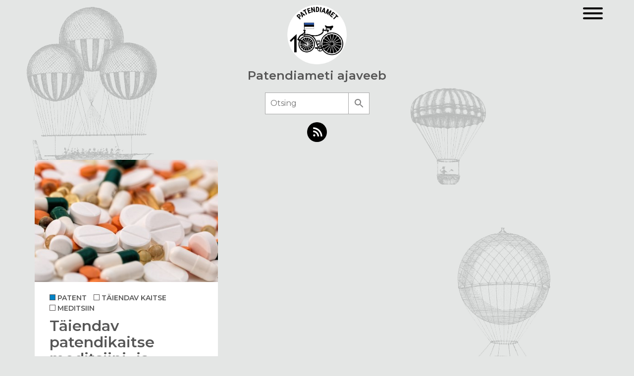

--- FILE ---
content_type: text/html; charset=UTF-8
request_url: https://ajaveeb.epa.ee/et/taiendav-kaitse
body_size: 31681
content:
<!DOCTYPE html>
<html lang="et" dir="ltr" prefix="content: http://purl.org/rss/1.0/modules/content/  dc: http://purl.org/dc/terms/  foaf: http://xmlns.com/foaf/0.1/  og: http://ogp.me/ns#  rdfs: http://www.w3.org/2000/01/rdf-schema#  schema: http://schema.org/  sioc: http://rdfs.org/sioc/ns#  sioct: http://rdfs.org/sioc/types#  skos: http://www.w3.org/2004/02/skos/core#  xsd: http://www.w3.org/2001/XMLSchema# ">
  <head>
    <meta charset="utf-8" />
<noscript><style>form.antibot * :not(.antibot-message) { display: none !important; }</style>
</noscript><script async src="https://www.googletagmanager.com/gtag/js?id=UA-48018336-2"></script>
<script>window.dataLayer = window.dataLayer || [];function gtag(){dataLayer.push(arguments)};gtag("js", new Date());gtag("set", "developer_id.dMDhkMT", true);gtag("config", "UA-48018336-2", {"groups":"default","anonymize_ip":true,"page_placeholder":"PLACEHOLDER_page_path","allow_ad_personalization_signals":false});</script>
<script>var _paq = _paq || [];(function(){var u=(("https:" == document.location.protocol) ? "https://statistika.rik.ee/" : "http://statistika.rik.ee/");_paq.push(["setSiteId", "17"]);_paq.push(["setTrackerUrl", u+"matomo.php"]);_paq.push(["setDoNotTrack", 1]);_paq.push(["disableCookies"]);if (!window.matomo_search_results_active) {_paq.push(["trackPageView"]);}_paq.push(["setIgnoreClasses", ["no-tracking","colorbox"]]);_paq.push(["enableLinkTracking"]);var d=document,g=d.createElement("script"),s=d.getElementsByTagName("script")[0];g.type="text/javascript";g.defer=true;g.async=true;g.src=u+"matomo.js";s.parentNode.insertBefore(g,s);})();</script>
<link rel="canonical" href="http://ajaveeb.epa.ee/et/taiendav-kaitse" />
<meta name="Generator" content="Drupal 9 (https://www.drupal.org)" />
<meta name="MobileOptimized" content="width" />
<meta name="HandheldFriendly" content="true" />
<meta name="viewport" content="width=device-width, initial-scale=1.0" />
<link rel="icon" href="/sites/default/files/logo.png" type="image/png" />
<link rel="alternate" hreflang="et" href="http://ajaveeb.epa.ee/et/taiendav-kaitse" />
<link rel="alternate" type="application/rss+xml" title="täiendav kaitse" href="http://ajaveeb.epa.ee/et/taxonomy/term/41/feed" />
<script>window.a2a_config=window.a2a_config||{};a2a_config.callbacks=[];a2a_config.overlays=[];a2a_config.templates={};</script>

    <title>täiendav kaitse | Patendiameti ajaveeb</title>
    <link rel="stylesheet" media="all" href="/sites/default/files/css/css_gkcGHnrhYQwFm4tDMAYmlyloLelOUHzVtNJVMbAZZ1E.css" />
<link rel="stylesheet" media="all" href="/sites/default/files/css/css_6OlPBPJQFmGhVjZRfCO1nGmRGAJX4amngOdBpvreS_Q.css" />
<link rel="stylesheet" media="all" href="//fonts.googleapis.com/css?family=Montserrat:400,400i,600,600i" />
<link rel="stylesheet" media="all" href="/sites/default/files/css/css_89YreTu0npezhXSakRJR9TVHyBS9bTcyt0s3IckAe-M.css" />

    
    <link rel="alternate" type="application/rss+xml" href="/rss.xml" />
  </head>
  <body class="path-taxonomy">
        <a href="#main-content" class="visually-hidden focusable skip-link">
      Liigu edasi põhisisu juurde
    </a>
    <div class="parallax-1 rellax" data-rellax-speed="-9"></div>
    <div class="parallax-2 rellax" data-rellax-speed="7"></div>
    <div class="parallax-3 rellax" data-rellax-speed="-10"></div>
    <div class="parallax-4 rellax" data-rellax-speed="-7"></div>
    
      <div class="dialog-off-canvas-main-canvas" data-off-canvas-main-canvas>
    <div class="open-mobile-menu"><div class="hamburger hamburger--elastic js-hamburger"><div class="hamburger-box"><div class="hamburger-inner"></div></div></div></div>
<div class="main-layout-container">
  <div class="main-layout-container-2">
    <div class="pre-site-header"></div>
    <div class="site-header">
      <header>  <div class="region region-header">
    <div id="block-epablog-branding" class="block block-system block-system-branding-block">
  
    
        <a href="/et" title="Avaleht" rel="home">
      <img src="/themes/epablog/img/logo.png" alt="Avaleht" /><span>Patendiameti ajaveeb</span>
    </a>
  </div>

  </div>
</header>      
	    <div class="search-container">  <div class="region region-search">
    <div id="block-mainsearchform" class="block block-teemapaki-tuum block-teemapaki-tuum-otsing">
  
    
      
      <div class="main-search">
        <form action="/et/otsing" method="get" accept-charset="UTF-8">
            <label for="input-fe" class="hidden">Otsing</label>
            <input placeholder="Otsing" type="text" id="input-fe" name="otsi" value="" size="30" maxlength="128" class="form-text" autocomplete="off">
            <input type="submit" id="submit-fe" value="Otsi" class="search-submit button form-submit" autocomplete="off">
        </form>
      </div>
  </div>

  </div>
</div>
      <div class="rss"><a href="/rss.xml" title="Subscribe to our RSS feed"><span class="sr-only">Subscribe to our RSS feed</span></a></div>
      <nav class="main-menu">  <div class="region region-primary-menu">
    <nav role="navigation" aria-labelledby="block-epablog-main-menu-menu" id="block-epablog-main-menu" class="block block-menu navigation menu--main">
            
  <h2 class="visually-hidden" id="block-epablog-main-menu-menu">Main navigation</h2>
  

        
              <ul class="menu">
                    <li class="menu-item">
                <a href="/et" class=""><span class="a-tag"></span><span class="tag-text">Avaleht</span></a>
              </li>
        </ul>
  


  </nav>
<div class="views-element-container block block-views block-views-blockmarksonade-menuu-block-1" id="block-views-block-marksonade-menuu-block-1">
  
    
      <div><div class="view view-marksonade-menuu view-id-marksonade_menuu view-display-id-block_1 js-view-dom-id-d5362988dcd12a36d340eac0e04ba6de75997fc73877690d475f1660edac4807">
  
    
      
      <div class="view-content">
      <div class="tag-menu">
  
  <ul>

          <li><div class="views-field views-field-name"><div class="field-content"><span class="tag-menu-item" data-tunnusvarv="#ee154b" data-numberofposts="120"><a href="/et/kaubamark" hreflang="et">kaubamärk</a></span></div></div></li>
          <li><div class="views-field views-field-name"><div class="field-content"><span class="tag-menu-item" data-tunnusvarv="#0083c6" data-numberofposts="57"><a href="/et/patent" hreflang="et">patent</a></span></div></div></li>
          <li><div class="views-field views-field-name"><div class="field-content"><span class="tag-menu-item" data-tunnusvarv="#ee154b" data-numberofposts="46"><a href="/et/kuukaubamark" hreflang="et">kuukaubamärk</a></span></div></div></li>
          <li><div class="views-field views-field-name"><div class="field-content"><span class="tag-menu-item" data-tunnusvarv="#ffffff" data-numberofposts="33"><a href="/et/patendiamet" hreflang="et">patendiamet</a></span></div></div></li>
          <li><div class="views-field views-field-name"><div class="field-content"><span class="tag-menu-item" data-tunnusvarv="" data-numberofposts="33"><a href="/et/leiutis" hreflang="et">leiutis</a></span></div></div></li>
          <li><div class="views-field views-field-name"><div class="field-content"><span class="tag-menu-item" data-tunnusvarv="#9403ff" data-numberofposts="29"><a href="/et/intellektuaalomand" hreflang="et">intellektuaalomand</a></span></div></div></li>
          <li><div class="views-field views-field-name"><div class="field-content"><span class="tag-menu-item" data-tunnusvarv="#009c7c" data-numberofposts="25"><a href="/et/toostusdisainilahendus" hreflang="et">tööstusdisainilahendus</a></span></div></div></li>
          <li><div class="views-field views-field-name"><div class="field-content"><span class="tag-menu-item" data-tunnusvarv="#ffffff" data-numberofposts="20"><a href="/et/autorioigus" hreflang="et">autoriõigus</a></span></div></div></li>
          <li><div class="views-field views-field-name"><div class="field-content"><span class="tag-menu-item" data-tunnusvarv="#fdb828" data-numberofposts="20"><a href="/et/kasulik-mudel" hreflang="et">kasulik mudel</a></span></div></div></li>
          <li><div class="views-field views-field-name"><div class="field-content"><span class="tag-menu-item" data-tunnusvarv="" data-numberofposts="14"><a href="/et/loomevara" hreflang="et">loomevara</a></span></div></div></li>
          <li><div class="views-field views-field-name"><div class="field-content"><span class="tag-menu-item" data-tunnusvarv="" data-numberofposts="13"><a href="/et/patendivolinik" hreflang="et">patendivolinik</a></span></div></div></li>
          <li><div class="views-field views-field-name"><div class="field-content"><span class="tag-menu-item" data-tunnusvarv="" data-numberofposts="12"><a href="/et/ettevotlus" hreflang="et">ettevõtlus</a></span></div></div></li>
          <li><div class="views-field views-field-name"><div class="field-content"><span class="tag-menu-item" data-tunnusvarv="" data-numberofposts="11"><a href="/et/vaikeettevotted" hreflang="et">väikeettevõtted</a></span></div></div></li>
          <li><div class="views-field views-field-name"><div class="field-content"><span class="tag-menu-item" data-tunnusvarv="#ffffff" data-numberofposts="11"><a href="/et/toostusomand" hreflang="et">tööstusomand</a></span></div></div></li>
          <li><div class="views-field views-field-name"><div class="field-content"><span class="tag-menu-item" data-tunnusvarv="#009c7c" data-numberofposts="10"><a href="/et/disain" hreflang="et">disain</a></span></div></div></li>
          <li><div class="views-field views-field-name"><div class="field-content"><span class="tag-menu-item" data-tunnusvarv="" data-numberofposts="7"><a href="/et/opilasleiutajad" hreflang="et">õpilasleiutajad</a></span></div></div></li>
          <li><div class="views-field views-field-name"><div class="field-content"><span class="tag-menu-item" data-tunnusvarv="" data-numberofposts="6"><a href="/et/intellektuaalomandipaev" hreflang="et">intellektuaalomandipäev</a></span></div></div></li>
          <li><div class="views-field views-field-name"><div class="field-content"><span class="tag-menu-item" data-tunnusvarv="" data-numberofposts="5"><a href="/et/uhtse-toimega-euroopa-patent" hreflang="et">ühtse toimega Euroopa patent</a></span></div></div></li>
          <li><div class="views-field views-field-name"><div class="field-content"><span class="tag-menu-item" data-tunnusvarv="#ee154b" data-numberofposts="5"><a href="/et/kaubamargiseadus" hreflang="et">kaubamärgiseadus</a></span></div></div></li>
          <li><div class="views-field views-field-name"><div class="field-content"><span class="tag-menu-item" data-tunnusvarv="#ee154b" data-numberofposts="5"><a href="/et/uued-kaubamargiliigid" hreflang="et">uued kaubamärgiliigid</a></span></div></div></li>
          <li><div class="views-field views-field-name"><div class="field-content"><span class="tag-menu-item" data-tunnusvarv="#ee154b" data-numberofposts="5"><a href="/et/kaubamargivaidlus" hreflang="et">kaubamärgivaidlus</a></span></div></div></li>
          <li><div class="views-field views-field-name"><div class="field-content"><span class="tag-menu-item" data-tunnusvarv="" data-numberofposts="5"><a href="/et/sme-fund" hreflang="et">SME Fund</a></span></div></div></li>
          <li><div class="views-field views-field-name"><div class="field-content"><span class="tag-menu-item" data-tunnusvarv="#ffffff" data-numberofposts="4"><a href="/et/noored" hreflang="et">noored</a></span></div></div></li>
          <li><div class="views-field views-field-name"><div class="field-content"><span class="tag-menu-item" data-tunnusvarv="#ffffff" data-numberofposts="4"><a href="/et/autor" hreflang="et">autor</a></span></div></div></li>
          <li><div class="views-field views-field-name"><div class="field-content"><span class="tag-menu-item" data-tunnusvarv="" data-numberofposts="3"><a href="/et/domeeninimi" hreflang="et">domeeninimi</a></span></div></div></li>
          <li><div class="views-field views-field-name"><div class="field-content"><span class="tag-menu-item" data-tunnusvarv="" data-numberofposts="3"><a href="/et/ajalugu" hreflang="et">ajalugu</a></span></div></div></li>
          <li><div class="views-field views-field-name"><div class="field-content"><span class="tag-menu-item" data-tunnusvarv="#ffffff" data-numberofposts="3"><a href="/et/apellatsioonikomisjon" hreflang="et">apellatsioonikomisjon</a></span></div></div></li>
          <li><div class="views-field views-field-name"><div class="field-content"><span class="tag-menu-item" data-tunnusvarv="" data-numberofposts="3"><a href="/et/avalik-sektor" hreflang="et">avalik sektor</a></span></div></div></li>
          <li><div class="views-field views-field-name"><div class="field-content"><span class="tag-menu-item" data-tunnusvarv="" data-numberofposts="3"><a href="/et/patendid" hreflang="et">patendid</a></span></div></div></li>
          <li><div class="views-field views-field-name"><div class="field-content"><span class="tag-menu-item" data-tunnusvarv="" data-numberofposts="3"><a href="/et/wipo" hreflang="et">WIPO</a></span></div></div></li>
          <li><div class="views-field views-field-name"><div class="field-content"><span class="tag-menu-item" data-tunnusvarv="" data-numberofposts="2"><a href="/et/lapsed" hreflang="et">lapsed</a></span></div></div></li>
          <li><div class="views-field views-field-name"><div class="field-content"><span class="tag-menu-item" data-tunnusvarv="" data-numberofposts="2"><a href="/et/epo" hreflang="et">EPO</a></span></div></div></li>
          <li><div class="views-field views-field-name"><div class="field-content"><span class="tag-menu-item" data-tunnusvarv="#ffffff" data-numberofposts="2"><a href="/et/brexit" hreflang="et">brexit</a></span></div></div></li>
          <li><div class="views-field views-field-name"><div class="field-content"><span class="tag-menu-item" data-tunnusvarv="" data-numberofposts="2"><a href="/et/tehisintellekt" hreflang="et">tehisintellekt</a></span></div></div></li>
          <li><div class="views-field views-field-name"><div class="field-content"><span class="tag-menu-item" data-tunnusvarv="" data-numberofposts="2"><a href="/et/iso" hreflang="et">ISO</a></span></div></div></li>
          <li><div class="views-field views-field-name"><div class="field-content"><span class="tag-menu-item" data-tunnusvarv="" data-numberofposts="2"><a href="/et/retsept" hreflang="et">retsept</a></span></div></div></li>
          <li><div class="views-field views-field-name"><div class="field-content"><span class="tag-menu-item" data-tunnusvarv="" data-numberofposts="2"><a href="/et/euipo" hreflang="et">EUIPO</a></span></div></div></li>
          <li><div class="views-field views-field-name"><div class="field-content"><span class="tag-menu-item" data-tunnusvarv="" data-numberofposts="2"><a href="/et/ukraina" hreflang="et">Ukraina</a></span></div></div></li>
          <li><div class="views-field views-field-name"><div class="field-content"><span class="tag-menu-item" data-tunnusvarv="" data-numberofposts="2"><a href="/et/eesti-keel" hreflang="et">eesti keel</a></span></div></div></li>
          <li><div class="views-field views-field-name"><div class="field-content"><span class="tag-menu-item" data-tunnusvarv="" data-numberofposts="2"><a href="/et/varvimark" hreflang="et">värvimärk</a></span></div></div></li>
          <li><div class="views-field views-field-name"><div class="field-content"><span class="tag-menu-item" data-tunnusvarv="" data-numberofposts="2"><a href="/et/toetus" hreflang="et">toetus</a></span></div></div></li>
          <li><div class="views-field views-field-name"><div class="field-content"><span class="tag-menu-item" data-tunnusvarv="" data-numberofposts="2"><a href="/et/toidukaubad" hreflang="et">toidukaubad</a></span></div></div></li>
          <li><div class="views-field views-field-name"><div class="field-content"><span class="tag-menu-item" data-tunnusvarv="#ffffff" data-numberofposts="2"><a href="/et/edasimuuk" hreflang="et">edasimüük</a></span></div></div></li>
          <li><div class="views-field views-field-name"><div class="field-content"><span class="tag-menu-item" data-tunnusvarv="" data-numberofposts="2"><a href="/et/liikumismark" hreflang="et">liikumismärk</a></span></div></div></li>
          <li><div class="views-field views-field-name"><div class="field-content"><span class="tag-menu-item" data-tunnusvarv="" data-numberofposts="2"><a href="/et/nimi" hreflang="et">nimi</a></span></div></div></li>
          <li><div class="views-field views-field-name"><div class="field-content"><span class="tag-menu-item" data-tunnusvarv="" data-numberofposts="1"><a href="/et/jooga" hreflang="et">jooga</a></span></div></div></li>
          <li><div class="views-field views-field-name"><div class="field-content"><span class="tag-menu-item" data-tunnusvarv="" data-numberofposts="1"><a href="/et/kasulikud-mudelid" hreflang="et">kasulikud mudelid</a></span></div></div></li>
          <li><div class="views-field views-field-name"><div class="field-content"><span class="tag-menu-item" data-tunnusvarv="" data-numberofposts="1"><a href="/et/fotod" hreflang="et">fotod</a></span></div></div></li>
          <li><div class="views-field views-field-name"><div class="field-content"><span class="tag-menu-item" data-tunnusvarv="#ffffff" data-numberofposts="1"><a href="/et/register" hreflang="et">register</a></span></div></div></li>
          <li><div class="views-field views-field-name"><div class="field-content"><span class="tag-menu-item" data-tunnusvarv="#ffffff" data-numberofposts="1"><a href="/et/koroonaviirus" hreflang="et">koroonaviirus</a></span></div></div></li>
          <li><div class="views-field views-field-name"><div class="field-content"><span class="tag-menu-item" data-tunnusvarv="" data-numberofposts="1"><a href="/et/loomevara-kommertsialiseerimine" hreflang="et">loomevara kommertsialiseerimine</a></span></div></div></li>
          <li><div class="views-field views-field-name"><div class="field-content"><span class="tag-menu-item" data-tunnusvarv="#ffffff" data-numberofposts="1"><a href="/et/innovatsioon" hreflang="et">innovatsioon</a></span></div></div></li>
          <li><div class="views-field views-field-name"><div class="field-content"><span class="tag-menu-item" data-tunnusvarv="" data-numberofposts="1"><a href="/et/elektriauto" hreflang="et">elektriauto</a></span></div></div></li>
          <li><div class="views-field views-field-name"><div class="field-content"><span class="tag-menu-item" data-tunnusvarv="" data-numberofposts="1"><a href="/et/jalgpall" hreflang="et">jalgpall</a></span></div></div></li>
          <li><div class="views-field views-field-name"><div class="field-content"><span class="tag-menu-item" data-tunnusvarv="" data-numberofposts="1"><a href="/et/taiendav-kaitse" hreflang="et">täiendav kaitse</a></span></div></div></li>
          <li><div class="views-field views-field-name"><div class="field-content"><span class="tag-menu-item" data-tunnusvarv="" data-numberofposts="1"><a href="/et/mustrimark" hreflang="et">mustrimärk</a></span></div></div></li>
          <li><div class="views-field views-field-name"><div class="field-content"><span class="tag-menu-item" data-tunnusvarv="" data-numberofposts="1"><a href="/et/arisaladus" hreflang="et">ärisaladus</a></span></div></div></li>
          <li><div class="views-field views-field-name"><div class="field-content"><span class="tag-menu-item" data-tunnusvarv="" data-numberofposts="1"><a href="/et/kasitoo" hreflang="et">käsitöö</a></span></div></div></li>
          <li><div class="views-field views-field-name"><div class="field-content"><span class="tag-menu-item" data-tunnusvarv="" data-numberofposts="1"><a href="/et/muusika" hreflang="et">muusika</a></span></div></div></li>
          <li><div class="views-field views-field-name"><div class="field-content"><span class="tag-menu-item" data-tunnusvarv="" data-numberofposts="1"><a href="/et/meditsiin" hreflang="et">meditsiin</a></span></div></div></li>
          <li><div class="views-field views-field-name"><div class="field-content"><span class="tag-menu-item" data-tunnusvarv="" data-numberofposts="1"><a href="/et/sordinimi" hreflang="et">sordinimi</a></span></div></div></li>
          <li><div class="views-field views-field-name"><div class="field-content"><span class="tag-menu-item" data-tunnusvarv="#ffffff" data-numberofposts="1"><a href="/et/logo" hreflang="et">logo</a></span></div></div></li>
          <li><div class="views-field views-field-name"><div class="field-content"><span class="tag-menu-item" data-tunnusvarv="" data-numberofposts="1"><a href="/et/mood" hreflang="et">mood</a></span></div></div></li>
          <li><div class="views-field views-field-name"><div class="field-content"><span class="tag-menu-item" data-tunnusvarv="" data-numberofposts="1"><a href="/et/mesi" hreflang="et">mesi</a></span></div></div></li>
          <li><div class="views-field views-field-name"><div class="field-content"><span class="tag-menu-item" data-tunnusvarv="" data-numberofposts="1"><a href="/et/konverents" hreflang="et">konverents</a></span></div></div></li>
          <li><div class="views-field views-field-name"><div class="field-content"><span class="tag-menu-item" data-tunnusvarv="" data-numberofposts="1"><a href="/et/digiteerimine" hreflang="et">digiteerimine</a></span></div></div></li>
          <li><div class="views-field views-field-name"><div class="field-content"><span class="tag-menu-item" data-tunnusvarv="" data-numberofposts="1"><a href="/et/vabatahtliku-too" hreflang="et">vabatahtliku töö</a></span></div></div></li>
          <li><div class="views-field views-field-name"><div class="field-content"><span class="tag-menu-item" data-tunnusvarv="" data-numberofposts="1"><a href="/et/metaversum" hreflang="et">metaversum</a></span></div></div></li>
          <li><div class="views-field views-field-name"><div class="field-content"><span class="tag-menu-item" data-tunnusvarv="" data-numberofposts="1"><a href="/et/vann" hreflang="et">vann</a></span></div></div></li>
          <li><div class="views-field views-field-name"><div class="field-content"><span class="tag-menu-item" data-tunnusvarv="" data-numberofposts="1"><a href="/et/elekter" hreflang="et">elekter</a></span></div></div></li>
          <li><div class="views-field views-field-name"><div class="field-content"><span class="tag-menu-item" data-tunnusvarv="" data-numberofposts="1"><a href="/et/espacenet" hreflang="et">espacenet</a></span></div></div></li>
          <li><div class="views-field views-field-name"><div class="field-content"><span class="tag-menu-item" data-tunnusvarv="" data-numberofposts="1"><a href="/et/pakend" hreflang="et">pakend</a></span></div></div></li>
          <li><div class="views-field views-field-name"><div class="field-content"><span class="tag-menu-item" data-tunnusvarv="" data-numberofposts="1"><a href="/et/app" hreflang="et">äpp</a></span></div></div></li>
          <li><div class="views-field views-field-name"><div class="field-content"><span class="tag-menu-item" data-tunnusvarv="" data-numberofposts="1"><a href="/et/uuring" hreflang="et">uuring</a></span></div></div></li>
          <li><div class="views-field views-field-name"><div class="field-content"></div></div></li>
    
  </ul>

</div>

    </div>
  
          </div>
</div>

  </div>

  </div>
</nav>
    </div>
    <main role="main">
      <a id="main-content" tabindex="-1"></a>
      <div class="secondary-menu-container">
      
      </div>
      <div class="layout-extra">
          <div class="region region-highlighted">
    <div data-drupal-messages-fallback class="hidden"></div>

  </div>

        
      </div>
      <div class="layout-content">
          <div class="region region-content">
    <div id="block-epablog-content" class="block block-system block-system-main-block">
  
    
      <div class="views-element-container"><div class="view view-taxonomy-term view-id-taxonomy_term view-display-id-page_1 js-view-dom-id-b734b195be67e9777df2e72b5959e5ce6ff2da3162a569f9cf9a4e3ada467461">
  
    
      <div class="view-header">
      <div about="/index.php/et/taiendav-kaitse" typeof="schema:Thing" class="taxonomy-term vocabulary-tags">
  
      <span property="schema:name" content="täiendav kaitse" class="rdf-meta hidden"></span>

  <div class="content">
    
  </div>
</div>
    </div>
      
      <div class="view-content">
      <div data-drupal-views-infinite-scroll-content-wrapper class="views-infinite-scroll-content-wrapper clearfix">    <div class="views-row"><div class="views-field views-field-field-image"><div class="field-content">  <a href="/et/taiendav-patendikaitse-meditsiini-ja-taimekaitsetoodetele" hreflang="et"><figure class="field-image">
  <img src="/sites/default/files/styles/blogi_loetelu/public/pildid/Ravimid_t%C3%A4iendavkaitse.jpg?itok=1irnoNWv" width="400" height="267" alt="Tabletid" loading="lazy" typeof="foaf:Image" class="image-style-blogi-loetelu" />
  </figure>


</a>
</div></div><div class="views-field views-field-field-tags"><div class="field-content">
  <div class="field field--name-field-tags field--type-entity-reference field--label-above">
    <div class="field__label">Sildid</div>
          <div class="field__items">
              <div class="field__item"><div about="/et/patent" typeof="schema:Thing" class="taxonomy-term vocabulary-tags">
  
      <a href="/et/patent"><span class="a-tag" style="background-color:#0083c6;"></span>
            <div property="schema:name" class="field field--name-name field--type-string field--label-hidden field__item">patent</div>
      </a>
      <span property="schema:name" content="patent" class="rdf-meta hidden"></span>

  <div class="content">
    
  </div>
</div></div>
          <div class="field__item"><div about="/et/taiendav-kaitse" typeof="schema:Thing" class="taxonomy-term vocabulary-tags">
  
      <a href="/et/taiendav-kaitse"><span class="a-tag" style="background-color:;"></span>
            <div property="schema:name" class="field field--name-name field--type-string field--label-hidden field__item">täiendav kaitse</div>
      </a>
      <span property="schema:name" content="täiendav kaitse" class="rdf-meta hidden"></span>

  <div class="content">
    
  </div>
</div></div>
          <div class="field__item"><div about="/et/meditsiin" typeof="schema:Thing" class="taxonomy-term vocabulary-tags">
  
      <a href="/et/meditsiin"><span class="a-tag" style="background-color:;"></span>
            <div property="schema:name" class="field field--name-name field--type-string field--label-hidden field__item">meditsiin</div>
      </a>
      <span property="schema:name" content="meditsiin" class="rdf-meta hidden"></span>

  <div class="content">
    
  </div>
</div></div>
              </div>
      </div>
</div></div><div class="views-field views-field-nothing"><div class="field-content"><div class="blog-post-content">
<div class="blog-post-title"><a href="/et/taiendav-patendikaitse-meditsiini-ja-taimekaitsetoodetele" hreflang="et">Täiendav patendikaitse meditsiini- ja taimekaitsetoodetele</a></div>
<span class="blog-post-created">26.02.2021</span><span class="blog-post-comment-count">0 kommentaari</span>
<div class="blog-post-body"><p>2004. aastal liitus Patendiamet Euroopa praktikaga ning hakkas välja andma tunnistusi, millega pikendatakse patentide tavapärast kehtivusaega. <a href="https://www.epa.ee/et/patendid/mis-patent">Patentide maksimaalne kehtivusaeg on üldjuhul 20 aastat</a><strong>. Täiendavat kaitset ei saa kõik patendid, vaid seda antakse ainult </strong> <strong>meditsiini- ja taimekaitsetoodetele. </strong>Selline lähenemine võib tekitada küsimusi. Patendikaitse kehtivus originaalravimitele ja taimekaitsetootele kestab ju samuti kuni 20 aastat alates patenditaotluse esitamise kuupäevast.</p></div>
<span class="blog-post-author"><span class="blog-post-author-image">  <figure class="field-image">
  <img src="/sites/default/files/styles/thumbnail/public/pictures/2021-08/Veera.jpeg?itok=EnmwET41" width="79" height="100" alt="" loading="lazy" typeof="Image" class="image-style-thumbnail" />
  </figure>



</span><span class="blog-post-author-name">Veera Tereštšenkova</span></span>
</div></div></div></div>
</div>

    </div>
  
      

              <div class="feed-icons">
      <a href="http://ajaveeb.epa.ee/et/taxonomy/term/41/feed" class="feed-icon">
  Asu täiendav kaitse jälgima
</a>

    </div>
  </div>
</div>

  </div>

  </div>

      </div>
    </main>
    <footer role="contentinfo">
                <div class="region region-footer">
    <div class="views-element-container block block-views block-views-blockjalus-block-1" id="block-views-block-jalus-block-1">
  
    
      <div><div class="view view-jalus view-id-jalus view-display-id-block_1 js-view-dom-id-1b84703580a7116c3014409075fd79e8c48c2df2ce62cd2106fcc5226c1fa6e8">
  
    
      
      <div class="view-content">
          <div class="views-row"><div class="views-field views-field-body"><div class="field-content"><p>© Eesti Patendiamet 2019</p>
</div></div></div>

    </div>
  
          </div>
</div>

  </div>

  </div>

          </footer>
  </div>
</div>

  </div>

    
    <script type="application/json" data-drupal-selector="drupal-settings-json">{"path":{"baseUrl":"\/","scriptPath":null,"pathPrefix":"et\/","currentPath":"taxonomy\/term\/41","currentPathIsAdmin":false,"isFront":false,"currentLanguage":"et"},"pluralDelimiter":"\u0003","suppressDeprecationErrors":true,"ajaxPageState":{"libraries":"addtoany\/addtoany.front,classy\/base,classy\/messages,core\/normalize,epablog\/fonts,epablog\/global-css,epablog\/global-js,extra_logout\/main,google_analytics\/google_analytics,matomo\/matomo,system\/base,views\/views.module,views_infinite_scroll\/views-infinite-scroll","theme":"epablog","theme_token":null},"ajaxTrustedUrl":[],"extra_logout_text":"Palun sulge brauser, et v\u00e4ljalogimine oleks turvaline!","google_analytics":{"account":"UA-48018336-2","trackOutbound":true,"trackMailto":true,"trackTel":true,"trackDownload":true,"trackDownloadExtensions":"7z|aac|arc|arj|asf|asx|avi|bin|csv|doc(x|m)?|dot(x|m)?|exe|flv|gif|gz|gzip|hqx|jar|jpe?g|js|mp(2|3|4|e?g)|mov(ie)?|msi|msp|pdf|phps|png|ppt(x|m)?|pot(x|m)?|pps(x|m)?|ppam|sld(x|m)?|thmx|qtm?|ra(m|r)?|sea|sit|tar|tgz|torrent|txt|wav|wma|wmv|wpd|xls(x|m|b)?|xlt(x|m)|xlam|xml|z|zip"},"matomo":{"disableCookies":true,"trackMailto":true},"views":{"ajax_path":"\/et\/views\/ajax","ajaxViews":{"views_dom_id:b734b195be67e9777df2e72b5959e5ce6ff2da3162a569f9cf9a4e3ada467461":{"view_name":"taxonomy_term","view_display_id":"page_1","view_args":"41","view_path":"\/taxonomy\/term\/41","view_base_path":"taxonomy\/term\/%","view_dom_id":"b734b195be67e9777df2e72b5959e5ce6ff2da3162a569f9cf9a4e3ada467461","pager_element":0},"views_dom_id:d5362988dcd12a36d340eac0e04ba6de75997fc73877690d475f1660edac4807":{"view_name":"marksonade_menuu","view_display_id":"block_1","view_args":"","view_path":"\/cron.php","view_base_path":null,"view_dom_id":"d5362988dcd12a36d340eac0e04ba6de75997fc73877690d475f1660edac4807","pager_element":0}}},"user":{"uid":0,"permissionsHash":"94354a6feb86a196e147d8e9cf9fcd67d49a7365f5b41bcef4835991df632a35"}}</script>
<script src="/sites/default/files/js/js_AvW2xjZ8laX3BYqc9ZCXvJ9bN7ubZNrb621K3jgJ1Ys.js"></script>
<script src="https://static.addtoany.com/menu/page.js" async></script>
<script src="/sites/default/files/js/js_yp24lYBPam1pP9mKcmNdo72nzCBxdwo2CjHZ8jQUD3s.js"></script>

  </body>
</html>


--- FILE ---
content_type: text/css
request_url: https://ajaveeb.epa.ee/sites/default/files/css/css_6OlPBPJQFmGhVjZRfCO1nGmRGAJX4amngOdBpvreS_Q.css
body_size: 7670
content:
html{font-family:sans-serif;-ms-text-size-adjust:100%;-webkit-text-size-adjust:100%;}body{margin:0;}article,aside,details,figcaption,figure,footer,header,hgroup,main,menu,nav,section,summary{display:block;}audio,canvas,progress,video{display:inline-block;vertical-align:baseline;}audio:not([controls]){display:none;height:0;}[hidden],template{display:none;}a{background-color:transparent;}a:active,a:hover{outline:0;}abbr[title]{border-bottom:1px dotted;}b,strong{font-weight:bold;}dfn{font-style:italic;}h1{font-size:2em;margin:0.67em 0;}mark{background:#ff0;color:#000;}small{font-size:80%;}sub,sup{font-size:75%;line-height:0;position:relative;vertical-align:baseline;}sup{top:-0.5em;}sub{bottom:-0.25em;}img{border:0;}svg:not(:root){overflow:hidden;}figure{margin:1em 40px;}hr{box-sizing:content-box;height:0;}pre{overflow:auto;}code,kbd,pre,samp{font-family:monospace,monospace;font-size:1em;}button,input,optgroup,select,textarea{color:inherit;font:inherit;margin:0;}button{overflow:visible;}button,select{text-transform:none;}button,html input[type="button"],input[type="reset"],input[type="submit"]{-webkit-appearance:button;cursor:pointer;}button[disabled],html input[disabled]{cursor:default;}button::-moz-focus-inner,input::-moz-focus-inner{border:0;padding:0;}input{line-height:normal;}input[type="checkbox"],input[type="radio"]{box-sizing:border-box;padding:0;}input[type="number"]::-webkit-inner-spin-button,input[type="number"]::-webkit-outer-spin-button{height:auto;}input[type="search"]{-webkit-appearance:textfield;box-sizing:content-box;}input[type="search"]::-webkit-search-cancel-button,input[type="search"]::-webkit-search-decoration{-webkit-appearance:none;}fieldset{border:1px solid #c0c0c0;margin:0 2px;padding:0.35em 0.625em 0.75em;}legend{border:0;padding:0;}textarea{overflow:auto;}optgroup{font-weight:bold;}table{border-collapse:collapse;border-spacing:0;}td,th{padding:0;}
@media (min--moz-device-pixel-ratio:0){summary{display:list-item;}}
.action-links{margin:1em 0;padding:0;list-style:none;}[dir="rtl"] .action-links{margin-right:0;}.action-links li{display:inline-block;margin:0 0.3em;}.action-links li:first-child{margin-left:0;}[dir="rtl"] .action-links li:first-child{margin-right:0;margin-left:0.3em;}.button-action{display:inline-block;padding:0.2em 0.5em 0.3em;text-decoration:none;line-height:160%;}.button-action:before{margin-left:-0.1em;padding-right:0.2em;content:"+";font-weight:900;}[dir="rtl"] .button-action:before{margin-right:-0.1em;margin-left:0;padding-right:0;padding-left:0.2em;}
.breadcrumb{padding-bottom:0.5em;}.breadcrumb ol{margin:0;padding:0;}[dir="rtl"] .breadcrumb ol{margin-right:0;}.breadcrumb li{display:inline;margin:0;padding:0;list-style-type:none;}.breadcrumb li:before{content:" \BB ";}.breadcrumb li:first-child:before{content:none;}
.button,.image-button{margin-right:1em;margin-left:1em;}.button:first-child,.image-button:first-child{margin-right:0;margin-left:0;}
.collapse-processed > summary{padding-right:0.5em;padding-left:0.5em;}.collapse-processed > summary:before{float:left;width:1em;height:1em;content:"";background:url(/core/misc/menu-expanded.png) 0 100% no-repeat;}[dir="rtl"] .collapse-processed > summary:before{float:right;background-position:100% 100%;}.collapse-processed:not([open]) > summary:before{-ms-transform:rotate(-90deg);-webkit-transform:rotate(-90deg);transform:rotate(-90deg);background-position:25% 35%;}[dir="rtl"] .collapse-processed:not([open]) > summary:before{-ms-transform:rotate(90deg);-webkit-transform:rotate(90deg);transform:rotate(90deg);background-position:75% 35%;}
.container-inline label:after,.container-inline .label:after{content:":";}.form-type-radios .container-inline label:after,.form-type-checkboxes .container-inline label:after{content:"";}.form-type-radios .container-inline .form-type-radio,.form-type-checkboxes .container-inline .form-type-checkbox{margin:0 1em;}.container-inline .form-actions,.container-inline.form-actions{margin-top:0;margin-bottom:0;}
details{margin-top:1em;margin-bottom:1em;border:1px solid #ccc;}details > .details-wrapper{padding:0.5em 1.5em;}summary{padding:0.2em 0.5em;cursor:pointer;}
.exposed-filters .filters{float:left;margin-right:1em;}[dir="rtl"] .exposed-filters .filters{float:right;margin-right:0;margin-left:1em;}.exposed-filters .form-item{margin:0 0 0.1em 0;padding:0;}.exposed-filters .form-item label{float:left;width:10em;font-weight:normal;}[dir="rtl"] .exposed-filters .form-item label{float:right;}.exposed-filters .form-select{width:14em;}.exposed-filters .current-filters{margin-bottom:1em;}.exposed-filters .current-filters .placeholder{font-weight:bold;font-style:normal;}.exposed-filters .additional-filters{float:left;margin-right:1em;}[dir="rtl"] .exposed-filters .additional-filters{float:right;margin-right:0;margin-left:1em;}
.field__label{font-weight:bold;}.field--label-inline .field__label,.field--label-inline .field__items{float:left;}.field--label-inline .field__label,.field--label-inline > .field__item,.field--label-inline .field__items{padding-right:0.5em;}[dir="rtl"] .field--label-inline .field__label,[dir="rtl"] .field--label-inline .field__items{padding-right:0;padding-left:0.5em;}.field--label-inline .field__label::after{content:":";}
form .field-multiple-table{margin:0;}form .field-multiple-table .field-multiple-drag{width:30px;padding-right:0;}[dir="rtl"] form .field-multiple-table .field-multiple-drag{padding-left:0;}form .field-multiple-table .field-multiple-drag .tabledrag-handle{padding-right:0.5em;}[dir="rtl"] form .field-multiple-table .field-multiple-drag .tabledrag-handle{padding-right:0;padding-left:0.5em;}form .field-add-more-submit{margin:0.5em 0 0;}.form-item,.form-actions{margin-top:1em;margin-bottom:1em;}tr.odd .form-item,tr.even .form-item{margin-top:0;margin-bottom:0;}.form-composite > .fieldset-wrapper > .description,.form-item .description{font-size:0.85em;}label.option{display:inline;font-weight:normal;}.form-composite > legend,.label{display:inline;margin:0;padding:0;font-size:inherit;font-weight:bold;}.form-checkboxes .form-item,.form-radios .form-item{margin-top:0.4em;margin-bottom:0.4em;}.form-type-radio .description,.form-type-checkbox .description{margin-left:2.4em;}[dir="rtl"] .form-type-radio .description,[dir="rtl"] .form-type-checkbox .description{margin-right:2.4em;margin-left:0;}.marker{color:#e00;}.form-required:after{display:inline-block;width:6px;height:6px;margin:0 0.3em;content:"";vertical-align:super;background-image:url(/core/misc/icons/ee0000/required.svg);background-repeat:no-repeat;background-size:6px 6px;}abbr.tabledrag-changed,abbr.ajax-changed{border-bottom:none;}.form-item input.error,.form-item textarea.error,.form-item select.error{border:2px solid red;}.form-item--error-message:before{display:inline-block;width:14px;height:14px;content:"";vertical-align:sub;background:url(/core/misc/icons/e32700/error.svg) no-repeat;background-size:contain;}
.icon-help{padding:1px 0 1px 20px;background:url(/core/misc/help.png) 0 50% no-repeat;}[dir="rtl"] .icon-help{padding:1px 20px 1px 0;background-position:100% 50%;}.feed-icon{display:block;overflow:hidden;width:16px;height:16px;text-indent:-9999px;background:url(/core/misc/feed.svg) no-repeat;}
.form--inline .form-item{float:left;margin-right:0.5em;}[dir="rtl"] .form--inline .form-item{float:right;margin-right:0;margin-left:0.5em;}[dir="rtl"] .views-filterable-options-controls .form-item{margin-right:2%;}.form--inline .form-item-separator{margin-top:2.3em;margin-right:1em;margin-left:0.5em;}[dir="rtl"] .form--inline .form-item-separator{margin-right:0.5em;margin-left:1em;}.form--inline .form-actions{clear:left;}[dir="rtl"] .form--inline .form-actions{clear:right;}
.item-list .title{font-weight:bold;}.item-list ul{margin:0 0 0.75em 0;padding:0;}.item-list li{margin:0 0 0.25em 1.5em;padding:0;}[dir="rtl"] .item-list li{margin:0 1.5em 0.25em 0;}.item-list--comma-list{display:inline;}.item-list--comma-list .item-list__comma-list,.item-list__comma-list li,[dir="rtl"] .item-list--comma-list .item-list__comma-list,[dir="rtl"] .item-list__comma-list li{margin:0;}
button.link{margin:0;padding:0;cursor:pointer;border:0;background:transparent;font-size:1em;}label button.link{font-weight:bold;}
ul.inline,ul.links.inline{display:inline;padding-left:0;}[dir="rtl"] ul.inline,[dir="rtl"] ul.links.inline{padding-right:0;padding-left:15px;}ul.inline li{display:inline;padding:0 0.5em;list-style-type:none;}ul.links a.is-active{color:#000;}
ul.menu{margin-left:1em;padding:0;list-style:none outside;text-align:left;}[dir="rtl"] ul.menu{margin-right:1em;margin-left:0;text-align:right;}.menu-item--expanded{list-style-type:circle;list-style-image:url(/core/misc/menu-expanded.png);}.menu-item--collapsed{list-style-type:disc;list-style-image:url(/core/misc/menu-collapsed.png);}[dir="rtl"] .menu-item--collapsed{list-style-image:url(/core/misc/menu-collapsed-rtl.png);}.menu-item{margin:0;padding-top:0.2em;}ul.menu a.is-active{color:#000;}
.more-link{display:block;text-align:right;}[dir="rtl"] .more-link{text-align:left;}
.pager__items{clear:both;text-align:center;}.pager__item{display:inline;padding:0.5em;}.pager__item.is-active{font-weight:bold;}
tr.drag{background-color:#fffff0;}tr.drag-previous{background-color:#ffd;}body div.tabledrag-changed-warning{margin-bottom:0.5em;}
tr.selected td{background:#ffc;}td.checkbox,th.checkbox{text-align:center;}[dir="rtl"] td.checkbox,[dir="rtl"] th.checkbox{text-align:center;}
th.is-active img{display:inline;}td.is-active{background-color:#ddd;}
div.tabs{margin:1em 0;}ul.tabs{margin:0 0 0.5em;padding:0;list-style:none;}.tabs > li{display:inline-block;margin-right:0.3em;}[dir="rtl"] .tabs > li{margin-right:0;margin-left:0.3em;}.tabs a{display:block;padding:0.2em 1em;text-decoration:none;}.tabs a.is-active{background-color:#eee;}.tabs a:focus,.tabs a:hover{background-color:#f5f5f5;}
.form-textarea-wrapper textarea{display:block;box-sizing:border-box;width:100%;margin:0;}
.ui-dialog--narrow{max-width:500px;}@media screen and (max-width:600px){.ui-dialog--narrow{min-width:95%;max-width:95%;}}
.messages{padding:15px 20px 15px 35px;word-wrap:break-word;border:1px solid;border-width:1px 1px 1px 0;border-radius:2px;background:no-repeat 10px 17px;overflow-wrap:break-word;}[dir="rtl"] .messages{padding-right:35px;padding-left:20px;text-align:right;border-width:1px 0 1px 1px;background-position:right 10px top 17px;}.messages + .messages{margin-top:1.538em;}.messages__list{margin:0;padding:0;list-style:none;}.messages__item + .messages__item{margin-top:0.769em;}.messages--status{color:#325e1c;border-color:#c9e1bd #c9e1bd #c9e1bd transparent;background-color:#f3faef;background-image:url(/core/misc/icons/73b355/check.svg);box-shadow:-8px 0 0 #77b259;}[dir="rtl"] .messages--status{margin-left:0;border-color:#c9e1bd transparent #c9e1bd #c9e1bd;box-shadow:8px 0 0 #77b259;}.messages--warning{color:#734c00;border-color:#f4daa6 #f4daa6 #f4daa6 transparent;background-color:#fdf8ed;background-image:url(/core/misc/icons/e29700/warning.svg);box-shadow:-8px 0 0 #e09600;}[dir="rtl"] .messages--warning{border-color:#f4daa6 transparent #f4daa6 #f4daa6;box-shadow:8px 0 0 #e09600;}.messages--error{color:#a51b00;border-color:#f9c9bf #f9c9bf #f9c9bf transparent;background-color:#fcf4f2;background-image:url(/core/misc/icons/e32700/error.svg);box-shadow:-8px 0 0 #e62600;}[dir="rtl"] .messages--error{border-color:#f9c9bf transparent #f9c9bf #f9c9bf;box-shadow:8px 0 0 #e62600;}.messages--error p.error{color:#a51b00;}
.progress__track{border-color:#b3b3b3;border-radius:10em;background-color:#f2f1eb;background-image:-webkit-linear-gradient(#e7e7df,#f0f0f0);background-image:linear-gradient(#e7e7df,#f0f0f0);box-shadow:inset 0 1px 3px hsla(0,0%,0%,0.16);}.progress__bar{height:16px;margin-top:-1px;margin-left:-1px;padding:0 1px;-webkit-transition:width 0.5s ease-out;transition:width 0.5s ease-out;-webkit-animation:animate-stripes 3s linear infinite;-moz-animation:animate-stripes 3s linear infinite;border:1px #07629a solid;border-radius:10em;background:#057ec9;background-image:-webkit-linear-gradient(top,rgba(0,0,0,0),rgba(0,0,0,0.15)),-webkit-linear-gradient(left top,#0094f0 0%,#0094f0 25%,#007ecc 25%,#007ecc 50%,#0094f0 50%,#0094f0 75%,#0094f0 100%);background-image:linear-gradient(to bottom,rgba(0,0,0,0),rgba(0,0,0,0.15)),linear-gradient(to right bottom,#0094f0 0%,#0094f0 25%,#007ecc 25%,#007ecc 50%,#0094f0 50%,#0094f0 75%,#0094f0 100%);background-size:40px 40px;}[dir="rtl"] .progress__bar{margin-right:-1px;margin-left:0;-webkit-animation-direction:reverse;-moz-animation-direction:reverse;animation-direction:reverse;}@media screen and (prefers-reduced-motion:reduce){.progress__bar{-webkit-transition:none;transition:none;-webkit-animation:none;-moz-animation:none;}}@-webkit-keyframes animate-stripes{0%{background-position:0 0,0 0;}100%{background-position:0 0,-80px 0;}}@-ms-keyframes animate-stripes{0%{background-position:0 0,0 0;}100%{background-position:0 0,-80px 0;}}@keyframes animate-stripes{0%{background-position:0 0,0 0;}100%{background-position:0 0,-80px 0;}}
.hamburger{padding:15px 15px;display:inline-block;cursor:pointer;transition-property:opacity,filter;transition-duration:0.15s;transition-timing-function:linear;font:inherit;color:inherit;text-transform:none;background-color:transparent;border:0;margin:0;overflow:visible;}.hamburger:hover{opacity:0.7;}.mobile-menu-open .hamburger:hover{opacity:0.7;}.mobile-menu-open .hamburger .hamburger-inner,.mobile-menu-open .hamburger .hamburger-inner::before,.mobile-menu-open .hamburger .hamburger-inner::after{background-color:#000;}.hamburger-box{width:40px;height:24px;display:inline-block;position:relative;}.hamburger-inner{display:block;top:50%;margin-top:-2px;}.hamburger-inner,.hamburger-inner::before,.hamburger-inner::after{width:40px;height:4px;background-color:#000;border-radius:4px;position:absolute;transition-property:transform;transition-duration:0.15s;transition-timing-function:ease;}.hamburger-inner::before,.hamburger-inner::after{content:"";display:block;}.hamburger-inner::before{top:-10px;}.hamburger-inner::after{bottom:-10px;}.hamburger--elastic .hamburger-inner{top:2px;transition-duration:0.275s;transition-timing-function:cubic-bezier(0.68,-0.55,0.265,1.55);}.hamburger--elastic .hamburger-inner::before{top:10px;transition:opacity 0.125s 0.275s ease;}.hamburger--elastic .hamburger-inner::after{top:20px;transition:transform 0.275s cubic-bezier(0.68,-0.55,0.265,1.55);}.mobile-menu-open .hamburger--elastic .hamburger-inner{transform:translate3d(0,10px,0) rotate(135deg);transition-delay:0.075s;}.mobile-menu-open .hamburger--elastic .hamburger-inner::before{transition-delay:0s;opacity:0;}.mobile-menu-open .hamburger--elastic .hamburger-inner::after{transform:translate3d(0,-20px,0) rotate(-270deg);transition-delay:0.075s;}.hamburger--elastic-r .hamburger-inner{top:2px;transition-duration:0.275s;transition-timing-function:cubic-bezier(0.68,-0.55,0.265,1.55);}.hamburger--elastic-r .hamburger-inner::before{top:10px;transition:opacity 0.125s 0.275s ease;}.hamburger--elastic-r .hamburger-inner::after{top:20px;transition:transform 0.275s cubic-bezier(0.68,-0.55,0.265,1.55);}.mobile-menu-open .hamburger--elastic-r .hamburger-inner{transform:translate3d(0,10px,0) rotate(-135deg);transition-delay:0.075s;}.mobile-menu-open .hamburger--elastic-r .hamburger-inner::before{transition-delay:0s;opacity:0;}.mobile-menu-open .hamburger--elastic-r .hamburger-inner::after{transform:translate3d(0,-20px,0) rotate(270deg);transition-delay:0.075s;}.messages{max-width:1080px;margin:0 auto;margin-top:-20px;margin-bottom:20px;}.page-node-type-article .messages{width:720px;max-width:100%;}.youtube-embed-wrapper iframe{width:100%;margin:0 auto;}blockquote{background-image:url(/themes/epablog/img/tsitaat.svg);background-position:left top;background-repeat:no-repeat;background-size:60px;padding-top:40px;margin-left:0;padding-left:60px;padding-right:60px;font-size:25px;margin-bottom:55px;}@media screen and (max-width:440px){blockquote{padding-left:20px;padding-right:20px;}}.view-id-jalus{color:#565656;font-size:12px;letter-spacing:0.5px;}a{color:#040707;}span.no-of-posts{font-size:12px;}h2{font-weight:100;font-size:22px;text-transform:uppercase;padding:20px;margin:60px 0 30px 0;border-radius:90px 45px 90px 45px;padding-left:0;}nav.tabs a{opacity:1;transition:0.3s;}ul.tabs.primary a{text-decoration:none;color:#025fc1;}ul.tabs.primary{text-align:center;font-size:12px;}body{background-color:#e4e6e5;margin:0;font-family:'Montserrat',sans-serif;}div#block-epablog-branding img{max-width:120px;}div#block-epablog-branding a{display:inline-block;text-decoration:none;font-size:32px;font-weight:100;vertical-align:middle;color:#565656;}div#block-epablog-branding{display:inline-block;margin-bottom:20px;}.open-mobile-menu{display:inline-block;}.main-search .form-submit{background-image:url(/themes/epablog/img/search.svg);background-repeat:no-repeat;background-position:center;background-color:white;text-indent:999px;width:43px;overflow:hidden;border:1px solid #a8a8a8;margin-left:-6px !important;line-height:22px;margin-right:0;}.main-search .form-text{border:1px solid #a8a8a8;line-height:22px;width:170px;max-width:100%;}.pre-site-header{text-align:right;max-width:1200px;margin:0 auto;}header .region-header{position:relative;}.open-mobile-menu{display:none;}.open-mobile-menu{display:inline-block;position:fixed;right:calc(50vw - 592px);z-index:99;}@media screen and (max-width:1220px){.open-mobile-menu{right:20px !important;}}.mobile-menu-open .main-menu{display:block;width:900px;max-width:100%;margin:0 auto;box-sizing:border-box;}.mobile-menu-open{overflow-y:hidden;}.mobile-menu-open .site-header{position:fixed;inset:0;top:var(--gin-toolbar-height,0px);background-color:#e4e6e5;z-index:9;overflow:auto;overflow-y:scroll;padding-bottom:60px;}.mobile-menu-open footer{display:none;}.mobile-menu-open nav#block-epablog-main-menu{display:block;margin:10px 0;}.mobile-menu-open .view-marksonade-menuu .tag-menu li,.mobile-menu-open .main-menu .menu-item{display:block;text-align:center;}#block-epablog-branding span{position:relative;display:block;font-size:24px;font-weight:600;}nav.main-menu{margin-top:20px;display:none;}ul.menu{padding:0;margin:0;}ul.menu li{display:inline-block;}.site-header{padding:10px 20px;padding-bottom:0;text-align:center;}nav.main-menu li a{text-decoration:none;font-size:14px;font-weight:600;padding:10px 0;color:#565656;text-transform:uppercase;}span.tag-text{font-size:14px !important;vertical-align:middle;}.tag-menu-item .tag-text{display:inline;}span.tag-menu-item,span.tag-menu-item a{display:block;}footer{display:block;text-align:center;padding:20px;margin:0;margin-top:80px;transition:0.2s;font-weight:bold;}.node__main_image img{max-width:100%;height:auto;}.path-frontpage h1{display:none;}.view-related-content .views-row,.view-taxonomy-term .views-row,.view-blogi-avaleht .views-row{display:inline-block;width:370px;max-width:100%;vertical-align:top;background-color:white;border-radius:8px;text-align:left;overflow:hidden;}.view-related-content .views-row{margin:0;width:auto;}.path-taxonomy .view-taxonomy-term .view-content{padding-bottom:30px;}.path-taxonomy a.feed-icon{margin:0 auto;}.view-taxonomy-term .views-row img,.view-blogi-avaleht .views-row img{width:100%;height:auto;transition:0.6s;}.view-taxonomy-term .views-field-title a,.view-blogi-avaleht .views-field-title a{text-decoration:none;color:#565656;font-weight:800;font-size:33px;}.blog-post-content{padding:20px 30px;padding-top:0;}.blog-post-title a{text-decoration:none;color:#565656;font-size:33px;line-height:33px;font-weight:700;}.blog-post-title{margin:10px 0 15px 0;}.blog-post-body{color:#565656;margin:11px 0;font-size:16px;font-weight:400;line-height:24px;}span.blog-post-author{display:grid;grid-template-columns:50px 1fr;align-items:center;gap:6px;}span.blog-post-author-image{display:inline-block;width:50px;height:50px;border-radius:999px;overflow:hidden;background-image:url(/themes/epablog/img/anon.svg);background-size:contain;background-position:center;background-repeat:no-repeat;}span.blog-post-author-image.no-image{background-image:url(/themes/epablog/img/anon.svg);background-size:contain;background-position:center;background-repeat:no-repeat;}span.author-image.no-image{background-image:url(/themes/epablog/img/anon.svg);background-size:contain;background-position:center;background-repeat:no-repeat;width:100px;height:100px;}span.blog-post-author-name{color:#565656;font-size:14px;text-decoration:underline;}span.blog-post-created{margin-top:15px;color:#565656;background-image:url(/themes/epablog/img/date.svg);background-position:left top;background-size:18px;background-repeat:no-repeat;padding-left:20px;font-size:14px;}a.author-name{display:grid;text-decoration:none;grid-template-columns:50px 1fr;gap:6px;align-items:center;}span.blog-post-comment-count{margin-top:15px;color:#565656;background-image:url(/themes/epablog/img/comments.svg);background-position:left top;background-size:18px;background-repeat:no-repeat;padding-left:20px;font-size:14px;margin-left:20px;}ul.tips{font-style:italic;font-size:12px;line-height:18px;}.filter-help{float:none;}span.header-author{display:inline-block;}.menu span.a-tag{background-color:#5b5656;transition:0.3s;}.menu>li:nth-child(1)>a>span.a-tag{background-color:transparent;background-image:url(/themes/epablog/img/home.svg);background-position:center top;background-size:18px;background-repeat:no-repeat;width:14px;height:14px;border:none;margin-top:-5px;}span.no-of-posts{margin-left:2px;font-size:12px;vertical-align:super;}nav#block-epablog-main-menu{display:inline-block;}.view-marksonade-menuu ul{margin:0;padding:0;}.view-marksonade-menuu ul li{display:inline-block;}h1{font-size:37px;font-weight:600;margin:15px 0;}article.node--type-article{width:780px;max-width:100%;box-sizing:border-box;margin:0 auto;z-index:8;position:relative;}article.author-image{width:auto;}.view-taxonomy-term .node__main_image,.view-blogi-avaleht .node__main_image{border-radius:8px;overflow:hidden;line-height:0;border:1px solid white;}.node__blog_meta .profile{display:inline-block;width:50px;height:50px;overflow:hidden;border-radius:99px;margin-bottom:-20px;}.big-letter{color:#040707;float:left;font-size:75px;line-height:60px;padding:5px;font-weight:600;margin-top:0px}.node--type-article .field--name-body::first-letter{color:#040707;float:left;font-size:82px;line-height:60px;padding:5px;padding-right:4px;padding-left:0;font-weight:600;margin-top:0;margin-left:-6px;}.field--name-body{font-size:16px;font-weight:400;line-height:24px;margin-top:40px;}.node__blog_meta .author-name{display:flex;color:#565656;align-items:center;}.guest-name,.user-name{font-weight:600;font-size:22px;margin-bottom:5px;}.comment .author-image{width:90px;height:90px;overflow:hidden;border-radius:999px;display:inline-block;}.authored-pic{display:inline-block;vertical-align:top;box-shadow:2px 2px 2px rgba(128,128,128,0.57);border-radius:99px;width:100px;height:100px;overflow:hidden;border-radius:999px;}.authored-pic img{width:100%;height:auto;}.guest-pic .field--name-field-name{display:none;}.guest-pic article{display:none;}.guest-pic{background-image:url(/themes/epablog/img/anon.svg);background-position:center;background-size:90px;background-repeat:no-repeat;width:100px;height:100px;display:inline-block;vertical-align:top;}.comment-content{font-size:14px;display:inline-block;background-color:#f4f4f4;border-radius:8px;padding:20px;margin-left:20px;border:1px solid #ffffff;box-shadow:2px 2px 2px rgba(128,128,128,0.32);}article.comment{margin:20px 0;display:grid;grid-template-columns:100px 1fr;}.comment-pic{vertical-align:top;display:inline-block;width:100px;height:100px;}.comment mark{display:none;}a.log-out{float:right;text-transform:none;font-size:16px;text-decoration:underline;margin-top:2px;}a.log-out:hover{text-decoration:none;}@media screen and (max-width:400px){.comment-content,.comment-pic{display:block;}.comment-pic{padding-left:10px;padding-bottom:10px;float:left;}.comment-content{margin:0;box-sizing:border-box;box-shadow:none;}article.comment{background-color:#f4f4f4;border-radius:8px;box-sizing:border-box;display:block;width:auto;box-shadow:2px 2px 2px rgba(128,128,128,0.32);}.comment .content{padding-top:30px;}.comment__meta{margin-left:102px;padding-top:10px;}}.blog-post-author-image img{height:auto;width:100%;}.comment-post-date,.node__blog_meta .field--name-created{background-image:url(/themes/epablog/img/date.svg);background-position:left center;background-size:18px;background-repeat:no-repeat;padding-left:24px;color:#565656;font-size:14px;}@media screen and (max-width:440px){.node__blog_meta .author-name{}}.comment-post-date{margin-left:0;}.node__blog_meta .comment-count{background-image:url(/themes/epablog/img/comments.svg);background-position:left center;background-size:18px;background-repeat:no-repeat;padding-left:24px;}.comment-count a{color:#565656;font-size:14px;}.form-type-textarea label{margin-bottom:4px;display:block;}.filter-wrapper{border:none;}select{padding:10px 4px;}button,select,input{border:1px solid #b7b9b8;}.links a{color:#565656;font-size:12px;}.links li:nth-child(1){padding-left:0;}.node__blog_meta{color:#565656;display:flex;flex-wrap:wrap;align-items:center;gap:15px;}.content_wrapper{margin-top:35px;position:relative;padding-left:60px;padding-right:20px;}.node__sharing_2{width:40px;position:sticky;top:var(--gin-toolbar-height,0px);}.node__sharing{position:absolute;left:0;top:0;bottom:0;width:40px;}.author.clearfix{padding:15px 0;box-sizing:border-box;font-style:italic;font-size:14px;font-weight:400;line-height:22px;color:#565656;padding-bottom:0;}.author .author-image{line-height:0;}.author .author-name{font-size:14px;font-weight:600;margin-top:14px;color:#565656;}.author-desc{font-style:italic;font-size:14px;font-weight:400;line-height:22px;color:#565656;}.path-frontpage .addtoany_list{display:none;}.author{display:grid;grid-template-columns:90px 1fr;align-items:start;gap:14px;margin:15px 0;}.author-image img{width:100%;height:auto;}.a-tag{width:10px;height:10px;display:inline-block;margin-right:2px;border:1px solid #5b5656;vertical-align:middle;}.view-taxonomy-term span.a-tag,.view-blogi-avaleht span.a-tag{margin-top:-1px;margin-right:0;}.views-field-field-tags .field__label{display:none;}.field--name-field-tags .field__item,.views-field-field-tags a div{display:inline-block;vertical-align:middle;}.view-related-content .views-field-field-tags .field-content>div{display:inline-block;margin-right:10px;}.view-related-content .views-field-field-tags .field-content .field--name-name{vertical-align:middle;}.view-taxonomy-term .field--name-name,.view-blogi-avaleht .field--name-name{display:inline;}.views-field-field-tags a{text-decoration:none;font-size:14px;font-weight:600;color:#565656;text-transform:uppercase;display:inline-block;}.field--name-field-tags{margin-left:30px;padding-top:20px;margin-right:30px;}.node__tags a{text-decoration:none;font-size:14px;font-weight:600;color:#565656;text-transform:uppercase;display:inline-block;}.views-field-field-tags .field__item a,.node__tags a{margin-right:10px;}.views-field-field-tags .field__item:nth-child(1) a,.node__tags a:nth-child(1){margin-left:0;}.view-marksonade-menuu li a,#block-epablog-main-menu li a{position:relative;}.view-marksonade-menuu *,#block-epablog-main-menu *{-webkit-box-sizing:border-box;box-sizing:border-box;-webkit-transition:all 0.35s ease;transition:all 0.35s ease;}.view-marksonade-menuu li a:before,#block-epablog-main-menu li a:before{position:absolute;content:'';-webkit-transition:all 0.35s ease;transition:all 0.35s ease;opacity:0;top:25%;bottom:25%;left:0;right:0;border-top:3px solid #565656;border-bottom:3px solid #565656;}.view-marksonade-menuu li a:hover,.view-marksonade-menuu li a.is-active,#block-epablog-main-menu li a:hover,#block-epablog-main-menu li a.is-active,#block-epablog-main-menu .menu-item--active-trail a{color:#000000;}.view-marksonade-menuu li a:hover:before,.view-marksonade-menuu li a.is-active:before,#block-epablog-main-menu li a:hover:before,#block-epablog-main-menu a.is-active:before,#block-epablog-main-menu .menu-item--active-trail a:before{opacity:1;top:0;bottom:0;}.view-taxonomy-term,.view-blogi-avaleht{opacity:0;transition:0.3s;}.view-marksonade-varvid{display:none;}textarea,input{padding:10px;box-sizing:border-box;max-width:100%;}.fade-in{display:block;-webkit-animation:fadeInFromNone 0.4s ease-out;-moz-animation:fadeInFromNone 0.4s ease-out;-o-animation:fadeInFromNone 0.4s ease-out;animation:fadeInFromNone 0.4s ease-out;}@-webkit-keyframes fadeInFromNone{0%{display:none;opacity:0;}1%{display:block;opacity:0;}100%{display:block;opacity:1;}}@-moz-keyframes fadeInFromNone{0%{display:none;opacity:0;}1%{display:block;opacity:0;}100%{display:block;opacity:1;}}@-o-keyframes fadeInFromNone{0%{display:none;opacity:0;}1%{display:block;opacity:0;}100%{display:block;opacity:1;}}@keyframes fadeInFromNone{0%{display:none;opacity:0;}1%{display:block;opacity:0;}100%{display:block;opacity:1;}}@media screen and (max-width:460px){.view .views-row{margin:0;max-width:100%;box-sizing:border-box;}span.blog-post-created{float:none;margin-top:10px;display:inline-block;}span.blog-post-author{display:block;}.node__sharing{position:static;width:auto;display:block;}.node__sharing_2{width:auto;margin-bottom:20px;}.content_wrapper{padding:0 10px;word-break:break-word;}}.view-otsing .views-field-field-image a,.view-related-content .views-field-field-image a,.view-id-taxonomy_term .views-field-field-image a,.view-id-blogi_avaleht .views-field-field-image a{display:block;overflow:hidden;transition:0.6s;position:relative;line-height:0;}.view-related-content .views-row .views-field-field-image img{transition:0.6s;}.views-row .views-field-field-image img{transition:0.6s;}.view-otsing .views-row:hover .views-field-field-image img,.view-related-content .views-row:hover .views-field-field-image img,.view-taxonomy-term .views-row:hover .views-field-field-image img,.view-blogi-avaleht .views-row:hover .views-field-field-image img{transform:scale(1.1);}.parallax-1.rellax{position:absolute;left:2%;top:2%;width:300px;height:360px;background-position:-40px -70px;background-image:url(/themes/epablog/img/body-bg.png);z-index:-1;}.parallax-2.rellax{position:absolute;left:10%;bottom:-60%;z-index:-1;width:300px;height:380px;background-position:360px -80px;background-image:url(/themes/epablog/img/body-bg.png);}.parallax-3.rellax{position:absolute;right:22%;top:24%;z-index:-1;width:200px;height:200px;background-size:760px;background-position:-1030px -50px;background-image:url(/themes/epablog/img/body-bg.png);}.parallax-4.rellax{position:absolute;right:10%;bottom:-15%;z-index:-1;width:300px;height:380px;background-position:360px -80px;background-image:url(/themes/epablog/img/body-bg.png);}@media screen and (max-width:1590px){.page-node-type-article .rellax{opacity:0.2;}}@media screen and (max-width:790px){.page-node-type-article .rellax{display:none;}}.view-related-content .views-field-field-tags a{text-decoration:none;color:#565656;}.view-related-content .views-field-title a{text-decoration:none;color:#3c3c3c;font-weight:700;font-size:20px;}.view-related-content .view-content{text-align:center;display:grid;grid-template-columns:1fr 1fr;gap:20px;}@media screen and (max-width:780px){.view-related-content .view-content{grid-template-columns:minmax(0,370px);}}.view-related-content .views-field-field-tags{padding:10px 15px;}.view-related-content .views-field-title{padding:20px 15px;padding-top:0;}.field--name-body img{max-width:100%;height:auto;}.path-user .region-content{max-width:800px;margin:0 auto;padding:20px;padding-top:0;}.block-eid-auth-login-block{max-width:900px;margin:0 auto;}.auth-options{padding:20px;padding-top:0;}.warning-comments::before{content:"!";font-size:52px;font-weight:bold;text-align:center;font-style:normal;}.warning-comments{padding:20px;padding-left:10px;border:1px solid white;margin:10px 0;line-height:1.5em;border-radius:8px;box-shadow:2px 2px 2px rgba(128,128,128,0.32);background-color:#f8ffcb;display:grid;grid-template-columns:50px 1fr;align-items:center;}.eid-auth-progress{display:none;}@media screen and (max-width:500px){a.log-out{float:none;position:relative;top:6px;display:block;}}.filter-help{display:none;}.filter-guidelines .filter-guidelines-item{margin-top:0;}.block-eid-auth-login-block img{width:40px;height:auto;}.block-eid-auth-login-block .auth-option-description,.block-eid-auth-login-block .auth-box-user-login{display:none;}.block-eid-auth-login-block .auth-box-eid{display:table;}.block-eid-auth-login-block .auth-box-header,.block-eid-auth-login-block .auth-box-content{display:table-cell;vertical-align:middle;}.block-eid-auth-login-block .auth-box-content{padding-left:10px;}.page-node-type-article h2{text-align:left;}.sr-only{position:absolute;width:1px;height:1px;padding:0;margin:-1px;overflow:hidden;clip:rect(0,0,0,0);white-space:nowrap;border:0;}.rss{text-align:center;margin-top:16px;margin-bottom:32px;}.rss a{display:inline-block;background-image:url(/themes/epablog/img/rss.svg);background-repeat:no-repeat;background-position:9px 6px;background-size:26px;width:20px;height:20px;background-color:black;border-radius:99px;padding:10px;}.mobile-menu-open .rellax{display:none;}.author p{max-width:70ch;}@media screen and (max-width:800px){.rellax{display:none;}}.view-marksonade-menuu .tag-menu>ul{display:grid;align-items:center;justify-content:center;max-width:100%;}html{scroll-behavior:smooth;}*{scroll-margin-top:var(--gin-toolbar-height,0px);}.auth-box-header img{width:300px;max-width:100%;}div#eid-auth-options{text-align:center;}.auth-box-content label{display:block;margin-bottom:4px;}.auth-box-content .warning-comments{display:none;}.auth-box-content .description{margin-top:4px;font-style:italic;font-size:12px;}.feed-icons{display:none;}.auth-option-form a img{width:100px;height:auto;}.auth-options h2{margin-top:50px;margin-bottom:0;padding-bottom:0;padding-top:0;}.page-404 div#block-epablog-content,.page-403 div#block-epablog-content{text-align:center;font-size:32px;}.view-otsing .views-field-title-1 a{margin-top:10px;display:inline-block;margin-bottom:15px;text-decoration:none;color:#565656;font-size:33px;line-height:33px;font-weight:700;}.view-otsing .views-field-title-1 a:hover{text-decoration:underline;}mark{background-color:yellow;}.views-field-search-api-excerpt strong{font-weight:normal;background-color:yellow;}.view-otsing .form--inline{display:none;}.view-otsing .taxonomy-term{margin-right:10px;display:inline-block;}.post-meta{display:flex;align-items:center;flex-wrap:wrap;gap:8px;}span.meta-date{background-image:url(/themes/epablog/img/date.svg);background-position:left center;background-size:18px;background-repeat:no-repeat;padding-left:24px;color:#565656;font-size:14px;}span.meta-comment-count{background-image:url(/themes/epablog/img/comments.svg);background-position:left center;background-size:18px;background-repeat:no-repeat;padding-left:24px;color:#565656;font-size:14px;}span.meta-authors{display:inline-block;}.view-otsing .views-field-search-api-excerpt{font-size:16px;line-height:24px;margin:16px 0;}span.meta-authors article{display:flex;gap:6px;color:#565656;align-items:center;}.view-taxonomy-term .field--name-user-picture,.view-blogi-avaleht .field--name-user-picture,.view-otsing .field--name-user-picture{display:inline-block;width:50px;height:50px;border-radius:999px;overflow:hidden;background-image:url(/themes/epablog/img/anon.svg);background-size:contain;background-position:center;background-repeat:no-repeat;}.view-otsing img{height:auto;width:100%;}span.meta-authors .item-list{display:inline-block;}.meta-authors .item-list ul li{display:inline-block;margin:0;}.meta-authors .item-list ul{margin:0;display:flex;align-items:center;gap:8px;flex-wrap:wrap;}.view-otsing .views-row{display:inline-block;width:370px;max-width:100%;vertical-align:top;background-color:rgb(255 255 255 / 84%);border-radius:8px;text-align:left;overflow:hidden;padding:20px;box-sizing:border-box;}.view-otsing .views-field-field-image{margin:-20px -20px 20px -20px;}a.photoswipe{text-decoration:none;}figure{margin:0;display:block;}.page-node-type-article figure.field-image img{border-radius:8px;}figcaption{display:block;padding-top:10px;text-align:right;font-style:italic;font-size:14px;}.view figcaption{display:none;}


--- FILE ---
content_type: image/svg+xml
request_url: https://ajaveeb.epa.ee/themes/epablog/img/date.svg
body_size: 363
content:
<svg xmlns="http://www.w3.org/2000/svg" width="24" height="24" viewBox="0 0 24 24"><path fill="#696969" d="M11.99 2C6.47 2 2 6.48 2 12s4.47 10 9.99 10C17.52 22 22 17.52 22 12S17.52 2 11.99 2zM12 20c-4.42 0-8-3.58-8-8s3.58-8 8-8 8 3.58 8 8-3.58 8-8 8z"/><path d="M0 0h24v24H0z" fill="none"/><path fill="#696969" d="M12.5 7H11v6l5.25 3.15.75-1.23-4.5-2.67z"/></svg>